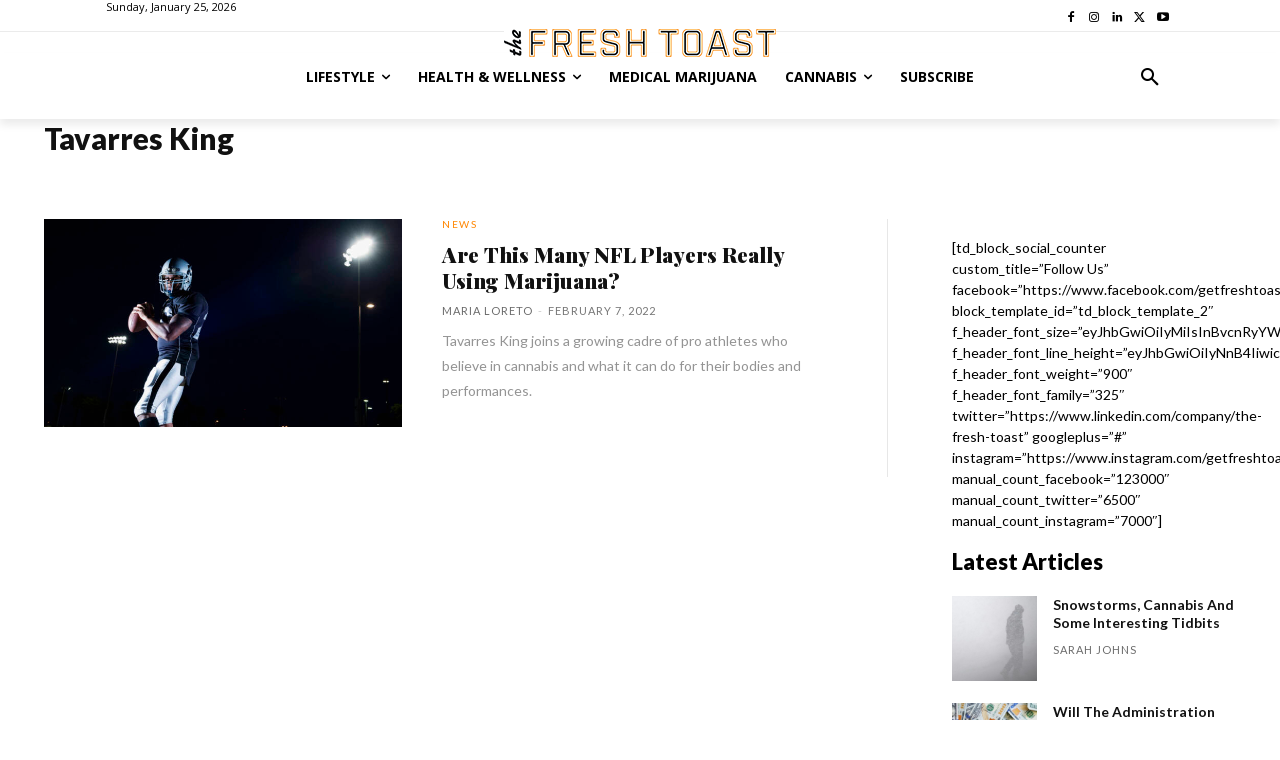

--- FILE ---
content_type: text/html; charset=utf-8
request_url: https://www.google.com/recaptcha/api2/aframe
body_size: 266
content:
<!DOCTYPE HTML><html><head><meta http-equiv="content-type" content="text/html; charset=UTF-8"></head><body><script nonce="o0_Rer_4bRfQngdMM6x5KQ">/** Anti-fraud and anti-abuse applications only. See google.com/recaptcha */ try{var clients={'sodar':'https://pagead2.googlesyndication.com/pagead/sodar?'};window.addEventListener("message",function(a){try{if(a.source===window.parent){var b=JSON.parse(a.data);var c=clients[b['id']];if(c){var d=document.createElement('img');d.src=c+b['params']+'&rc='+(localStorage.getItem("rc::a")?sessionStorage.getItem("rc::b"):"");window.document.body.appendChild(d);sessionStorage.setItem("rc::e",parseInt(sessionStorage.getItem("rc::e")||0)+1);localStorage.setItem("rc::h",'1769381461180');}}}catch(b){}});window.parent.postMessage("_grecaptcha_ready", "*");}catch(b){}</script></body></html>